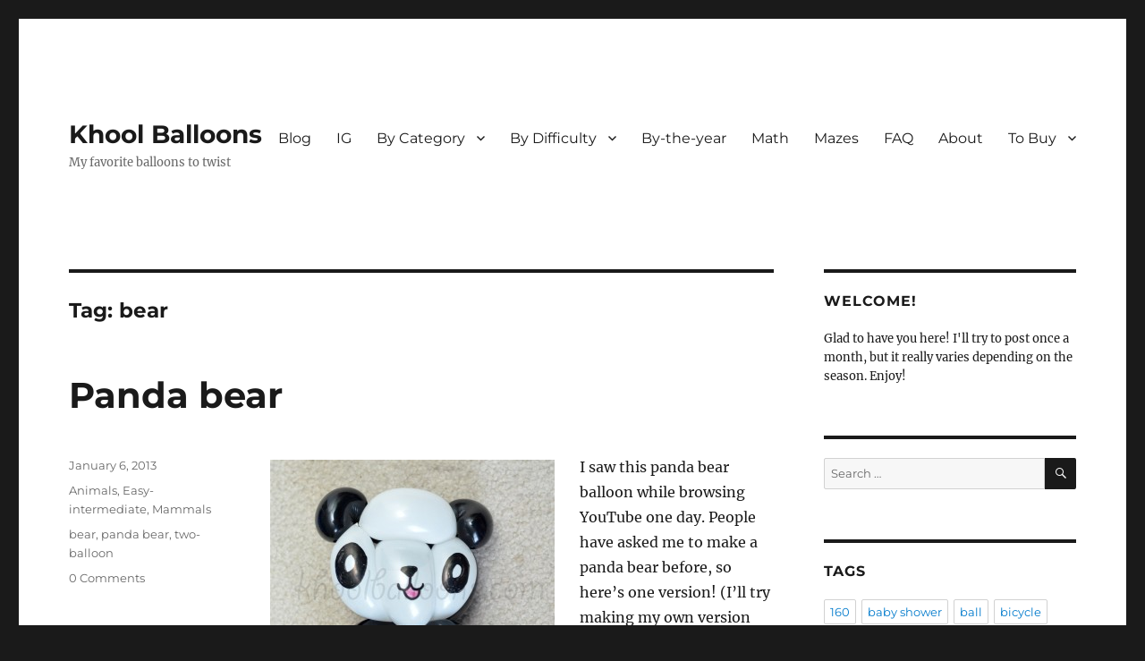

--- FILE ---
content_type: text/html; charset=UTF-8
request_url: https://khoolballoons.com/tag/bear/
body_size: 9063
content:
<!DOCTYPE html>
<html lang="en-US" class="no-js">
<head>
	<meta charset="UTF-8">
	<meta name="viewport" content="width=device-width, initial-scale=1.0">
	<link rel="profile" href="https://gmpg.org/xfn/11">
		<script>(function(html){html.className = html.className.replace(/\bno-js\b/,'js')})(document.documentElement);</script>
<title>bear &#8211; Khool Balloons</title>
<meta name='robots' content='max-image-preview:large' />
<link rel="alternate" type="application/rss+xml" title="Khool Balloons &raquo; Feed" href="https://khoolballoons.com/feed/" />
<link rel="alternate" type="application/rss+xml" title="Khool Balloons &raquo; Comments Feed" href="https://khoolballoons.com/comments/feed/" />
<link rel="alternate" type="application/rss+xml" title="Khool Balloons &raquo; bear Tag Feed" href="https://khoolballoons.com/tag/bear/feed/" />
<style id='wp-img-auto-sizes-contain-inline-css'>
img:is([sizes=auto i],[sizes^="auto," i]){contain-intrinsic-size:3000px 1500px}
/*# sourceURL=wp-img-auto-sizes-contain-inline-css */
</style>

<style id='wp-emoji-styles-inline-css'>

	img.wp-smiley, img.emoji {
		display: inline !important;
		border: none !important;
		box-shadow: none !important;
		height: 1em !important;
		width: 1em !important;
		margin: 0 0.07em !important;
		vertical-align: -0.1em !important;
		background: none !important;
		padding: 0 !important;
	}
/*# sourceURL=wp-emoji-styles-inline-css */
</style>
<link rel='stylesheet' id='wp-block-library-css' href='https://khoolballoons.com/wp-includes/css/dist/block-library/style.min.css?ver=6.9' media='all' />
<style id='global-styles-inline-css'>
:root{--wp--preset--aspect-ratio--square: 1;--wp--preset--aspect-ratio--4-3: 4/3;--wp--preset--aspect-ratio--3-4: 3/4;--wp--preset--aspect-ratio--3-2: 3/2;--wp--preset--aspect-ratio--2-3: 2/3;--wp--preset--aspect-ratio--16-9: 16/9;--wp--preset--aspect-ratio--9-16: 9/16;--wp--preset--color--black: #000000;--wp--preset--color--cyan-bluish-gray: #abb8c3;--wp--preset--color--white: #fff;--wp--preset--color--pale-pink: #f78da7;--wp--preset--color--vivid-red: #cf2e2e;--wp--preset--color--luminous-vivid-orange: #ff6900;--wp--preset--color--luminous-vivid-amber: #fcb900;--wp--preset--color--light-green-cyan: #7bdcb5;--wp--preset--color--vivid-green-cyan: #00d084;--wp--preset--color--pale-cyan-blue: #8ed1fc;--wp--preset--color--vivid-cyan-blue: #0693e3;--wp--preset--color--vivid-purple: #9b51e0;--wp--preset--color--dark-gray: #1a1a1a;--wp--preset--color--medium-gray: #686868;--wp--preset--color--light-gray: #e5e5e5;--wp--preset--color--blue-gray: #4d545c;--wp--preset--color--bright-blue: #007acc;--wp--preset--color--light-blue: #9adffd;--wp--preset--color--dark-brown: #402b30;--wp--preset--color--medium-brown: #774e24;--wp--preset--color--dark-red: #640c1f;--wp--preset--color--bright-red: #ff675f;--wp--preset--color--yellow: #ffef8e;--wp--preset--gradient--vivid-cyan-blue-to-vivid-purple: linear-gradient(135deg,rgb(6,147,227) 0%,rgb(155,81,224) 100%);--wp--preset--gradient--light-green-cyan-to-vivid-green-cyan: linear-gradient(135deg,rgb(122,220,180) 0%,rgb(0,208,130) 100%);--wp--preset--gradient--luminous-vivid-amber-to-luminous-vivid-orange: linear-gradient(135deg,rgb(252,185,0) 0%,rgb(255,105,0) 100%);--wp--preset--gradient--luminous-vivid-orange-to-vivid-red: linear-gradient(135deg,rgb(255,105,0) 0%,rgb(207,46,46) 100%);--wp--preset--gradient--very-light-gray-to-cyan-bluish-gray: linear-gradient(135deg,rgb(238,238,238) 0%,rgb(169,184,195) 100%);--wp--preset--gradient--cool-to-warm-spectrum: linear-gradient(135deg,rgb(74,234,220) 0%,rgb(151,120,209) 20%,rgb(207,42,186) 40%,rgb(238,44,130) 60%,rgb(251,105,98) 80%,rgb(254,248,76) 100%);--wp--preset--gradient--blush-light-purple: linear-gradient(135deg,rgb(255,206,236) 0%,rgb(152,150,240) 100%);--wp--preset--gradient--blush-bordeaux: linear-gradient(135deg,rgb(254,205,165) 0%,rgb(254,45,45) 50%,rgb(107,0,62) 100%);--wp--preset--gradient--luminous-dusk: linear-gradient(135deg,rgb(255,203,112) 0%,rgb(199,81,192) 50%,rgb(65,88,208) 100%);--wp--preset--gradient--pale-ocean: linear-gradient(135deg,rgb(255,245,203) 0%,rgb(182,227,212) 50%,rgb(51,167,181) 100%);--wp--preset--gradient--electric-grass: linear-gradient(135deg,rgb(202,248,128) 0%,rgb(113,206,126) 100%);--wp--preset--gradient--midnight: linear-gradient(135deg,rgb(2,3,129) 0%,rgb(40,116,252) 100%);--wp--preset--font-size--small: 13px;--wp--preset--font-size--medium: 20px;--wp--preset--font-size--large: 36px;--wp--preset--font-size--x-large: 42px;--wp--preset--spacing--20: 0.44rem;--wp--preset--spacing--30: 0.67rem;--wp--preset--spacing--40: 1rem;--wp--preset--spacing--50: 1.5rem;--wp--preset--spacing--60: 2.25rem;--wp--preset--spacing--70: 3.38rem;--wp--preset--spacing--80: 5.06rem;--wp--preset--shadow--natural: 6px 6px 9px rgba(0, 0, 0, 0.2);--wp--preset--shadow--deep: 12px 12px 50px rgba(0, 0, 0, 0.4);--wp--preset--shadow--sharp: 6px 6px 0px rgba(0, 0, 0, 0.2);--wp--preset--shadow--outlined: 6px 6px 0px -3px rgb(255, 255, 255), 6px 6px rgb(0, 0, 0);--wp--preset--shadow--crisp: 6px 6px 0px rgb(0, 0, 0);}:where(.is-layout-flex){gap: 0.5em;}:where(.is-layout-grid){gap: 0.5em;}body .is-layout-flex{display: flex;}.is-layout-flex{flex-wrap: wrap;align-items: center;}.is-layout-flex > :is(*, div){margin: 0;}body .is-layout-grid{display: grid;}.is-layout-grid > :is(*, div){margin: 0;}:where(.wp-block-columns.is-layout-flex){gap: 2em;}:where(.wp-block-columns.is-layout-grid){gap: 2em;}:where(.wp-block-post-template.is-layout-flex){gap: 1.25em;}:where(.wp-block-post-template.is-layout-grid){gap: 1.25em;}.has-black-color{color: var(--wp--preset--color--black) !important;}.has-cyan-bluish-gray-color{color: var(--wp--preset--color--cyan-bluish-gray) !important;}.has-white-color{color: var(--wp--preset--color--white) !important;}.has-pale-pink-color{color: var(--wp--preset--color--pale-pink) !important;}.has-vivid-red-color{color: var(--wp--preset--color--vivid-red) !important;}.has-luminous-vivid-orange-color{color: var(--wp--preset--color--luminous-vivid-orange) !important;}.has-luminous-vivid-amber-color{color: var(--wp--preset--color--luminous-vivid-amber) !important;}.has-light-green-cyan-color{color: var(--wp--preset--color--light-green-cyan) !important;}.has-vivid-green-cyan-color{color: var(--wp--preset--color--vivid-green-cyan) !important;}.has-pale-cyan-blue-color{color: var(--wp--preset--color--pale-cyan-blue) !important;}.has-vivid-cyan-blue-color{color: var(--wp--preset--color--vivid-cyan-blue) !important;}.has-vivid-purple-color{color: var(--wp--preset--color--vivid-purple) !important;}.has-black-background-color{background-color: var(--wp--preset--color--black) !important;}.has-cyan-bluish-gray-background-color{background-color: var(--wp--preset--color--cyan-bluish-gray) !important;}.has-white-background-color{background-color: var(--wp--preset--color--white) !important;}.has-pale-pink-background-color{background-color: var(--wp--preset--color--pale-pink) !important;}.has-vivid-red-background-color{background-color: var(--wp--preset--color--vivid-red) !important;}.has-luminous-vivid-orange-background-color{background-color: var(--wp--preset--color--luminous-vivid-orange) !important;}.has-luminous-vivid-amber-background-color{background-color: var(--wp--preset--color--luminous-vivid-amber) !important;}.has-light-green-cyan-background-color{background-color: var(--wp--preset--color--light-green-cyan) !important;}.has-vivid-green-cyan-background-color{background-color: var(--wp--preset--color--vivid-green-cyan) !important;}.has-pale-cyan-blue-background-color{background-color: var(--wp--preset--color--pale-cyan-blue) !important;}.has-vivid-cyan-blue-background-color{background-color: var(--wp--preset--color--vivid-cyan-blue) !important;}.has-vivid-purple-background-color{background-color: var(--wp--preset--color--vivid-purple) !important;}.has-black-border-color{border-color: var(--wp--preset--color--black) !important;}.has-cyan-bluish-gray-border-color{border-color: var(--wp--preset--color--cyan-bluish-gray) !important;}.has-white-border-color{border-color: var(--wp--preset--color--white) !important;}.has-pale-pink-border-color{border-color: var(--wp--preset--color--pale-pink) !important;}.has-vivid-red-border-color{border-color: var(--wp--preset--color--vivid-red) !important;}.has-luminous-vivid-orange-border-color{border-color: var(--wp--preset--color--luminous-vivid-orange) !important;}.has-luminous-vivid-amber-border-color{border-color: var(--wp--preset--color--luminous-vivid-amber) !important;}.has-light-green-cyan-border-color{border-color: var(--wp--preset--color--light-green-cyan) !important;}.has-vivid-green-cyan-border-color{border-color: var(--wp--preset--color--vivid-green-cyan) !important;}.has-pale-cyan-blue-border-color{border-color: var(--wp--preset--color--pale-cyan-blue) !important;}.has-vivid-cyan-blue-border-color{border-color: var(--wp--preset--color--vivid-cyan-blue) !important;}.has-vivid-purple-border-color{border-color: var(--wp--preset--color--vivid-purple) !important;}.has-vivid-cyan-blue-to-vivid-purple-gradient-background{background: var(--wp--preset--gradient--vivid-cyan-blue-to-vivid-purple) !important;}.has-light-green-cyan-to-vivid-green-cyan-gradient-background{background: var(--wp--preset--gradient--light-green-cyan-to-vivid-green-cyan) !important;}.has-luminous-vivid-amber-to-luminous-vivid-orange-gradient-background{background: var(--wp--preset--gradient--luminous-vivid-amber-to-luminous-vivid-orange) !important;}.has-luminous-vivid-orange-to-vivid-red-gradient-background{background: var(--wp--preset--gradient--luminous-vivid-orange-to-vivid-red) !important;}.has-very-light-gray-to-cyan-bluish-gray-gradient-background{background: var(--wp--preset--gradient--very-light-gray-to-cyan-bluish-gray) !important;}.has-cool-to-warm-spectrum-gradient-background{background: var(--wp--preset--gradient--cool-to-warm-spectrum) !important;}.has-blush-light-purple-gradient-background{background: var(--wp--preset--gradient--blush-light-purple) !important;}.has-blush-bordeaux-gradient-background{background: var(--wp--preset--gradient--blush-bordeaux) !important;}.has-luminous-dusk-gradient-background{background: var(--wp--preset--gradient--luminous-dusk) !important;}.has-pale-ocean-gradient-background{background: var(--wp--preset--gradient--pale-ocean) !important;}.has-electric-grass-gradient-background{background: var(--wp--preset--gradient--electric-grass) !important;}.has-midnight-gradient-background{background: var(--wp--preset--gradient--midnight) !important;}.has-small-font-size{font-size: var(--wp--preset--font-size--small) !important;}.has-medium-font-size{font-size: var(--wp--preset--font-size--medium) !important;}.has-large-font-size{font-size: var(--wp--preset--font-size--large) !important;}.has-x-large-font-size{font-size: var(--wp--preset--font-size--x-large) !important;}
/*# sourceURL=global-styles-inline-css */
</style>

<style id='classic-theme-styles-inline-css'>
/*! This file is auto-generated */
.wp-block-button__link{color:#fff;background-color:#32373c;border-radius:9999px;box-shadow:none;text-decoration:none;padding:calc(.667em + 2px) calc(1.333em + 2px);font-size:1.125em}.wp-block-file__button{background:#32373c;color:#fff;text-decoration:none}
/*# sourceURL=/wp-includes/css/classic-themes.min.css */
</style>
<link rel='stylesheet' id='twentysixteen-fonts-css' href='https://khoolballoons.com/wp-content/themes/twentysixteen/fonts/merriweather-plus-montserrat-plus-inconsolata.css?ver=20230328' media='all' />
<link rel='stylesheet' id='genericons-css' href='https://khoolballoons.com/wp-content/themes/twentysixteen/genericons/genericons.css?ver=20201208' media='all' />
<link rel='stylesheet' id='twentysixteen-style-css' href='https://khoolballoons.com/wp-content/themes/twentysixteen/style.css?ver=20250415' media='all' />
<link rel='stylesheet' id='twentysixteen-block-style-css' href='https://khoolballoons.com/wp-content/themes/twentysixteen/css/blocks.css?ver=20240817' media='all' />
<script src="https://khoolballoons.com/wp-includes/js/jquery/jquery.min.js?ver=3.7.1" id="jquery-core-js"></script>
<script src="https://khoolballoons.com/wp-includes/js/jquery/jquery-migrate.min.js?ver=3.4.1" id="jquery-migrate-js"></script>
<script id="twentysixteen-script-js-extra">
var screenReaderText = {"expand":"expand child menu","collapse":"collapse child menu"};
//# sourceURL=twentysixteen-script-js-extra
</script>
<script src="https://khoolballoons.com/wp-content/themes/twentysixteen/js/functions.js?ver=20230629" id="twentysixteen-script-js" defer data-wp-strategy="defer"></script>
<link rel="https://api.w.org/" href="https://khoolballoons.com/wp-json/" /><link rel="alternate" title="JSON" type="application/json" href="https://khoolballoons.com/wp-json/wp/v2/tags/100" /><link rel="EditURI" type="application/rsd+xml" title="RSD" href="https://khoolballoons.com/xmlrpc.php?rsd" />
<meta name="generator" content="WordPress 6.9" />
</head>

<body class="archive tag tag-bear tag-100 wp-embed-responsive wp-theme-twentysixteen hfeed">
<div id="page" class="site">
	<div class="site-inner">
		<a class="skip-link screen-reader-text" href="#content">
			Skip to content		</a>

		<header id="masthead" class="site-header">
			<div class="site-header-main">
				<div class="site-branding">
																					<p class="site-title"><a href="https://khoolballoons.com/" rel="home" >Khool Balloons</a></p>
												<p class="site-description">My favorite balloons to twist</p>
									</div><!-- .site-branding -->

									<button id="menu-toggle" class="menu-toggle">Menu</button>

					<div id="site-header-menu" class="site-header-menu">
													<nav id="site-navigation" class="main-navigation" aria-label="Primary Menu">
								<div class="menu-menu1-container"><ul id="menu-menu1" class="primary-menu"><li id="menu-item-464" class="menu-item menu-item-type-custom menu-item-object-custom menu-item-home menu-item-464"><a href="https://khoolballoons.com/">Blog</a></li>
<li id="menu-item-3211" class="menu-item menu-item-type-custom menu-item-object-custom menu-item-3211"><a href="https://www.instagram.com/khoolballoons">IG</a></li>
<li id="menu-item-807" class="menu-item menu-item-type-custom menu-item-object-custom menu-item-has-children menu-item-807"><a>By Category</a>
<ul class="sub-menu">
	<li id="menu-item-808" class="menu-item menu-item-type-taxonomy menu-item-object-category menu-item-has-children menu-item-808"><a href="https://khoolballoons.com/category/animals/">Animals</a>
	<ul class="sub-menu">
		<li id="menu-item-825" class="menu-item menu-item-type-taxonomy menu-item-object-category menu-item-825"><a href="https://khoolballoons.com/category/animals/amphibians/">Amphibians</a></li>
		<li id="menu-item-809" class="menu-item menu-item-type-taxonomy menu-item-object-category menu-item-809"><a href="https://khoolballoons.com/category/animals/birds/">Birds</a></li>
		<li id="menu-item-811" class="menu-item menu-item-type-taxonomy menu-item-object-category menu-item-811"><a href="https://khoolballoons.com/category/animals/fish-animals/">Fish</a></li>
		<li id="menu-item-3092" class="menu-item menu-item-type-taxonomy menu-item-object-category menu-item-3092"><a href="https://khoolballoons.com/category/animals/crustaceans/">Crustaceans</a></li>
		<li id="menu-item-826" class="menu-item menu-item-type-taxonomy menu-item-object-category menu-item-826"><a href="https://khoolballoons.com/category/animals/insects/">Insects</a></li>
		<li id="menu-item-827" class="menu-item menu-item-type-taxonomy menu-item-object-category menu-item-827"><a href="https://khoolballoons.com/category/animals/mammals/">Mammals</a></li>
		<li id="menu-item-3065" class="menu-item menu-item-type-taxonomy menu-item-object-category menu-item-3065"><a href="https://khoolballoons.com/category/animals/mollusks/">Mollusks</a></li>
		<li id="menu-item-828" class="menu-item menu-item-type-taxonomy menu-item-object-category menu-item-828"><a href="https://khoolballoons.com/category/animals/reptiles/">Reptiles</a></li>
	</ul>
</li>
	<li id="menu-item-810" class="menu-item menu-item-type-taxonomy menu-item-object-category menu-item-810"><a href="https://khoolballoons.com/category/characters/">Characters</a></li>
	<li id="menu-item-1729" class="menu-item menu-item-type-taxonomy menu-item-object-category menu-item-1729"><a href="https://khoolballoons.com/category/flower-2/">Flowers</a></li>
	<li id="menu-item-812" class="menu-item menu-item-type-taxonomy menu-item-object-category menu-item-812"><a href="https://khoolballoons.com/category/food/">Food</a></li>
	<li id="menu-item-1210" class="menu-item menu-item-type-taxonomy menu-item-object-category menu-item-1210"><a href="https://khoolballoons.com/category/hats/">Hats</a></li>
	<li id="menu-item-3093" class="menu-item menu-item-type-taxonomy menu-item-object-category menu-item-3093"><a href="https://khoolballoons.com/category/events/">Holidays/Events</a></li>
	<li id="menu-item-815" class="menu-item menu-item-type-taxonomy menu-item-object-category menu-item-815"><a href="https://khoolballoons.com/category/toy/">Toy</a></li>
	<li id="menu-item-816" class="menu-item menu-item-type-taxonomy menu-item-object-category menu-item-816"><a href="https://khoolballoons.com/category/vehicles/">Vehicles</a></li>
	<li id="menu-item-3051" class="menu-item menu-item-type-taxonomy menu-item-object-category menu-item-3051"><a href="https://khoolballoons.com/category/wand/">Wands</a></li>
	<li id="menu-item-2695" class="menu-item menu-item-type-taxonomy menu-item-object-category menu-item-2695"><a href="https://khoolballoons.com/category/weaponstools/">Weapons/Tools</a></li>
	<li id="menu-item-814" class="menu-item menu-item-type-taxonomy menu-item-object-category menu-item-814"><a href="https://khoolballoons.com/category/other/">Other Balloons</a></li>
</ul>
</li>
<li id="menu-item-804" class="menu-item menu-item-type-custom menu-item-object-custom menu-item-has-children menu-item-804"><a>By Difficulty</a>
<ul class="sub-menu">
	<li id="menu-item-802" class="menu-item menu-item-type-taxonomy menu-item-object-category menu-item-802"><a href="https://khoolballoons.com/category/easy/">Easy</a></li>
	<li id="menu-item-801" class="menu-item menu-item-type-taxonomy menu-item-object-category menu-item-801"><a href="https://khoolballoons.com/category/easy-intermediate/">Easy-intermediate</a></li>
	<li id="menu-item-803" class="menu-item menu-item-type-taxonomy menu-item-object-category menu-item-803"><a href="https://khoolballoons.com/category/intermediate/">Intermediate</a></li>
	<li id="menu-item-3019" class="menu-item menu-item-type-taxonomy menu-item-object-category menu-item-3019"><a href="https://khoolballoons.com/category/hard/">Hard</a></li>
</ul>
</li>
<li id="menu-item-2963" class="menu-item menu-item-type-taxonomy menu-item-object-category menu-item-2963"><a href="https://khoolballoons.com/category/review/">By-the-year</a></li>
<li id="menu-item-2325" class="menu-item menu-item-type-taxonomy menu-item-object-category menu-item-2325"><a href="https://khoolballoons.com/category/math/">Math</a></li>
<li id="menu-item-3285" class="menu-item menu-item-type-post_type menu-item-object-page menu-item-3285"><a href="https://khoolballoons.com/mazes/">Mazes</a></li>
<li id="menu-item-466" class="menu-item menu-item-type-post_type menu-item-object-page menu-item-466"><a href="https://khoolballoons.com/faq/">FAQ</a></li>
<li id="menu-item-465" class="menu-item menu-item-type-post_type menu-item-object-page menu-item-465"><a href="https://khoolballoons.com/about/">About</a></li>
<li id="menu-item-930" class="menu-item menu-item-type-post_type menu-item-object-page menu-item-has-children menu-item-930"><a href="https://khoolballoons.com/recommended-products/">To Buy</a>
<ul class="sub-menu">
	<li id="menu-item-931" class="menu-item menu-item-type-post_type menu-item-object-page menu-item-931"><a href="https://khoolballoons.com/recommended-products/balloons/">Balloons</a></li>
	<li id="menu-item-974" class="menu-item menu-item-type-post_type menu-item-object-page menu-item-974"><a href="https://khoolballoons.com/recommended-products/balloon-pumps/">Balloon Pumps</a></li>
	<li id="menu-item-1028" class="menu-item menu-item-type-post_type menu-item-object-page menu-item-1028"><a href="https://khoolballoons.com/recommended-products/markers/">Markers</a></li>
	<li id="menu-item-3286" class="menu-item menu-item-type-custom menu-item-object-custom menu-item-3286"><a href="https://kikkerland.com/?rfsn=5710686.6f1611">Kikkerland toys and gifts</a></li>
</ul>
</li>
</ul></div>							</nav><!-- .main-navigation -->
						
											</div><!-- .site-header-menu -->
							</div><!-- .site-header-main -->

					</header><!-- .site-header -->

		<div id="content" class="site-content">

	<div id="primary" class="content-area">
		<main id="main" class="site-main">

		
			<header class="page-header">
				<h1 class="page-title">Tag: <span>bear</span></h1>			</header><!-- .page-header -->

			
<article id="post-1564" class="post-1564 post type-post status-publish format-standard hentry category-animals category-easy-intermediate category-mammals tag-bear tag-panda-bear tag-two-balloon">
	<header class="entry-header">
		
		<h2 class="entry-title"><a href="https://khoolballoons.com/2013/01/panda-bear/" rel="bookmark">Panda bear</a></h2>	</header><!-- .entry-header -->

	
	
	<div class="entry-content">
		<figure id="attachment_1583" aria-describedby="caption-attachment-1583" style="width: 318px" class="wp-caption alignleft"><a href="https://khoolballoons.com/wp-content/uploads/2013/01/pandabear.jpg"><img fetchpriority="high" decoding="async" src="https://khoolballoons.com/wp-content/uploads/2013/01/pandabear-318x400.jpg" alt="Panda bear" width="318" height="400" class="size-medium wp-image-1583" srcset="https://khoolballoons.com/wp-content/uploads/2013/01/pandabear-318x400.jpg 318w, https://khoolballoons.com/wp-content/uploads/2013/01/pandabear-477x600.jpg 477w, https://khoolballoons.com/wp-content/uploads/2013/01/pandabear-119x150.jpg 119w, https://khoolballoons.com/wp-content/uploads/2013/01/pandabear.jpg 637w" sizes="(max-width: 318px) 85vw, 318px" /></a><figcaption id="caption-attachment-1583" class="wp-caption-text">Panda bear</figcaption></figure>
<p>I saw this panda bear balloon while browsing YouTube one day. People have asked me to make a panda bear before, so here&#8217;s one version! (I&#8217;ll try making my own version sometime.) </p>
<p>This <a href="https://www.youtube.com/watch?v=QCnAVkMYPKo" target="_blank">panda bear YouTube video</a> is in Spanish, but you should be able to follow along with the video even if you don&#8217;t know Spanish! The balloon artist in the video made a whole set for the panda bear, with bamboo and everything!</p>
<p><strong>To make this balloon</strong>, you&#8217;ll need one white 260 balloon and one black 260 balloon. This panda bear is somewhat similar to other basic teddy bear designs, but slightly more complicated as you are twisting a black and a white balloon together at the same time. It&#8217;s neat how for some parts of the balloon, the color on the back is different from the color on the front. You&#8217;ll have plenty leftover of both balloons, so you won&#8217;t have to worry about balloon management too much.<br />
<br clear="all"/><br />
[ <a href="https://www.youtube.com/watch?v=QCnAVkMYPKo" target="_blank">Yonaimy&#8217;s panda bear video</a> ]</p>
	</div><!-- .entry-content -->

	<footer class="entry-footer">
		<span class="byline"><img alt='' src='https://secure.gravatar.com/avatar/d144af6c135b8ae2dcd37db5381136d4601c35545eb484863481555f613dc83c?s=49&#038;d=mm&#038;r=g' srcset='https://secure.gravatar.com/avatar/d144af6c135b8ae2dcd37db5381136d4601c35545eb484863481555f613dc83c?s=98&#038;d=mm&#038;r=g 2x' class='avatar avatar-49 photo' height='49' width='49' decoding='async'/><span class="screen-reader-text">Author </span><span class="author vcard"><a class="url fn n" href="https://khoolballoons.com/author/nancy/">KhoolBalloons</a></span></span><span class="posted-on"><span class="screen-reader-text">Posted on </span><a href="https://khoolballoons.com/2013/01/panda-bear/" rel="bookmark"><time class="entry-date published" datetime="2013-01-06T01:00:03-05:00">January 6, 2013</time><time class="updated" datetime="2013-01-06T01:43:26-05:00">January 6, 2013</time></a></span><span class="cat-links"><span class="screen-reader-text">Categories </span><a href="https://khoolballoons.com/category/animals/" rel="category tag">Animals</a>, <a href="https://khoolballoons.com/category/easy-intermediate/" rel="category tag">Easy-intermediate</a>, <a href="https://khoolballoons.com/category/animals/mammals/" rel="category tag">Mammals</a></span><span class="tags-links"><span class="screen-reader-text">Tags </span><a href="https://khoolballoons.com/tag/bear/" rel="tag">bear</a>, <a href="https://khoolballoons.com/tag/panda-bear/" rel="tag">panda bear</a>, <a href="https://khoolballoons.com/tag/two-balloon/" rel="tag">two-balloon</a></span><span class="comments-link"><a href="https://khoolballoons.com/2013/01/panda-bear/#respond"><span class="dsq-postid" data-dsqidentifier="1564 http://khoolballoons.com/?p=1564">Leave a comment<span class="screen-reader-text"> on Panda bear</span></span></a></span>			</footer><!-- .entry-footer -->
</article><!-- #post-1564 -->

		</main><!-- .site-main -->
	</div><!-- .content-area -->


	<aside id="secondary" class="sidebar widget-area">
		<section id="text-3" class="widget widget_text"><h2 class="widget-title">Welcome!</h2>			<div class="textwidget">Glad to have you here! I'll try to post once a month, but it really varies depending on the season. Enjoy!</div>
		</section><section id="search-3" class="widget widget_search">
<form role="search" method="get" class="search-form" action="https://khoolballoons.com/">
	<label>
		<span class="screen-reader-text">
			Search for:		</span>
		<input type="search" class="search-field" placeholder="Search &hellip;" value="" name="s" />
	</label>
	<button type="submit" class="search-submit"><span class="screen-reader-text">
		Search	</span></button>
</form>
</section><section id="tag_cloud-3" class="widget widget_tag_cloud"><h2 class="widget-title">Tags</h2><nav aria-label="Tags"><div class="tagcloud"><ul class='wp-tag-cloud' role='list'>
	<li><a href="https://khoolballoons.com/tag/160/" class="tag-cloud-link tag-link-9 tag-link-position-1" style="font-size: 1em;">160</a></li>
	<li><a href="https://khoolballoons.com/tag/baby-shower/" class="tag-cloud-link tag-link-59 tag-link-position-2" style="font-size: 1em;">baby shower</a></li>
	<li><a href="https://khoolballoons.com/tag/ball/" class="tag-cloud-link tag-link-46 tag-link-position-3" style="font-size: 1em;">ball</a></li>
	<li><a href="https://khoolballoons.com/tag/bicycle/" class="tag-cloud-link tag-link-171 tag-link-position-4" style="font-size: 1em;">bicycle</a></li>
	<li><a href="https://khoolballoons.com/tag/bird/" class="tag-cloud-link tag-link-127 tag-link-position-5" style="font-size: 1em;">bird</a></li>
	<li><a href="https://khoolballoons.com/tag/birds/" class="tag-cloud-link tag-link-135 tag-link-position-6" style="font-size: 1em;">Birds</a></li>
	<li><a href="https://khoolballoons.com/tag/birthday/" class="tag-cloud-link tag-link-44 tag-link-position-7" style="font-size: 1em;">birthday</a></li>
	<li><a href="https://khoolballoons.com/tag/birthday-cake/" class="tag-cloud-link tag-link-208 tag-link-position-8" style="font-size: 1em;">birthday cake</a></li>
	<li><a href="https://khoolballoons.com/tag/bouquet/" class="tag-cloud-link tag-link-145 tag-link-position-9" style="font-size: 1em;">bouquet</a></li>
	<li><a href="https://khoolballoons.com/tag/cake/" class="tag-cloud-link tag-link-43 tag-link-position-10" style="font-size: 1em;">cake</a></li>
	<li><a href="https://khoolballoons.com/tag/car/" class="tag-cloud-link tag-link-55 tag-link-position-11" style="font-size: 1em;">car</a></li>
	<li><a href="https://khoolballoons.com/tag/christmas/" class="tag-cloud-link tag-link-38 tag-link-position-12" style="font-size: 1em;">Christmas</a></li>
	<li><a href="https://khoolballoons.com/tag/dinosaur/" class="tag-cloud-link tag-link-148 tag-link-position-13" style="font-size: 1em;">dinosaur</a></li>
	<li><a href="https://khoolballoons.com/tag/dog/" class="tag-cloud-link tag-link-6 tag-link-position-14" style="font-size: 1em;">dog</a></li>
	<li><a href="https://khoolballoons.com/tag/emoji/" class="tag-cloud-link tag-link-153 tag-link-position-15" style="font-size: 1em;">emoji</a></li>
	<li><a href="https://khoolballoons.com/tag/events/" class="tag-cloud-link tag-link-4 tag-link-position-16" style="font-size: 1em;">events</a></li>
	<li><a href="https://khoolballoons.com/tag/faq/" class="tag-cloud-link tag-link-136 tag-link-position-17" style="font-size: 1em;">FAQ</a></li>
	<li><a href="https://khoolballoons.com/tag/fish/" class="tag-cloud-link tag-link-28 tag-link-position-18" style="font-size: 1em;">fish</a></li>
	<li><a href="https://khoolballoons.com/tag/flower/" class="tag-cloud-link tag-link-17 tag-link-position-19" style="font-size: 1em;">flower</a></li>
	<li><a href="https://khoolballoons.com/tag/food/" class="tag-cloud-link tag-link-151 tag-link-position-20" style="font-size: 1em;">food</a></li>
	<li><a href="https://khoolballoons.com/tag/fruit/" class="tag-cloud-link tag-link-92 tag-link-position-21" style="font-size: 1em;">fruit</a></li>
	<li><a href="https://khoolballoons.com/tag/hat/" class="tag-cloud-link tag-link-19 tag-link-position-22" style="font-size: 1em;">hat</a></li>
	<li><a href="https://khoolballoons.com/tag/heart/" class="tag-cloud-link tag-link-26 tag-link-position-23" style="font-size: 1em;">heart</a></li>
	<li><a href="https://khoolballoons.com/tag/hello-kitty/" class="tag-cloud-link tag-link-14 tag-link-position-24" style="font-size: 1em;">hello kitty</a></li>
	<li><a href="https://khoolballoons.com/tag/math/" class="tag-cloud-link tag-link-140 tag-link-position-25" style="font-size: 1em;">Math</a></li>
	<li><a href="https://khoolballoons.com/tag/minion/" class="tag-cloud-link tag-link-111 tag-link-position-26" style="font-size: 1em;">minion</a></li>
	<li><a href="https://khoolballoons.com/tag/monkey/" class="tag-cloud-link tag-link-47 tag-link-position-27" style="font-size: 1em;">monkey</a></li>
	<li><a href="https://khoolballoons.com/tag/one-balloon/" class="tag-cloud-link tag-link-30 tag-link-position-28" style="font-size: 1em;">one-balloon</a></li>
	<li><a href="https://khoolballoons.com/tag/panda-bear/" class="tag-cloud-link tag-link-99 tag-link-position-29" style="font-size: 1em;">panda bear</a></li>
	<li><a href="https://khoolballoons.com/tag/penguin/" class="tag-cloud-link tag-link-34 tag-link-position-30" style="font-size: 1em;">penguin</a></li>
	<li><a href="https://khoolballoons.com/tag/person/" class="tag-cloud-link tag-link-61 tag-link-position-31" style="font-size: 1em;">person</a></li>
	<li><a href="https://khoolballoons.com/tag/poop/" class="tag-cloud-link tag-link-201 tag-link-position-32" style="font-size: 1em;">poop</a></li>
	<li><a href="https://khoolballoons.com/tag/poop-emoji/" class="tag-cloud-link tag-link-203 tag-link-position-33" style="font-size: 1em;">poop emoji</a></li>
	<li><a href="https://khoolballoons.com/tag/princess/" class="tag-cloud-link tag-link-42 tag-link-position-34" style="font-size: 1em;">princess</a></li>
	<li><a href="https://khoolballoons.com/tag/pumpkin/" class="tag-cloud-link tag-link-193 tag-link-position-35" style="font-size: 1em;">pumpkin</a></li>
	<li><a href="https://khoolballoons.com/tag/review/" class="tag-cloud-link tag-link-98 tag-link-position-36" style="font-size: 1em;">review</a></li>
	<li><a href="https://khoolballoons.com/tag/rose/" class="tag-cloud-link tag-link-107 tag-link-position-37" style="font-size: 1em;">Rose</a></li>
	<li><a href="https://khoolballoons.com/tag/sanrio/" class="tag-cloud-link tag-link-121 tag-link-position-38" style="font-size: 1em;">sanrio</a></li>
	<li><a href="https://khoolballoons.com/tag/snowman/" class="tag-cloud-link tag-link-126 tag-link-position-39" style="font-size: 1em;">snowman</a></li>
	<li><a href="https://khoolballoons.com/tag/tangle/" class="tag-cloud-link tag-link-102 tag-link-position-40" style="font-size: 1em;">tangle</a></li>
	<li><a href="https://khoolballoons.com/tag/turtle/" class="tag-cloud-link tag-link-57 tag-link-position-41" style="font-size: 1em;">turtle</a></li>
	<li><a href="https://khoolballoons.com/tag/two-balloon/" class="tag-cloud-link tag-link-58 tag-link-position-42" style="font-size: 1em;">two-balloon</a></li>
	<li><a href="https://khoolballoons.com/tag/unicorn/" class="tag-cloud-link tag-link-185 tag-link-position-43" style="font-size: 1em;">unicorn</a></li>
	<li><a href="https://khoolballoons.com/tag/valentines-day/" class="tag-cloud-link tag-link-106 tag-link-position-44" style="font-size: 1em;">Valentine&#039;s Day</a></li>
	<li><a href="https://khoolballoons.com/tag/wand/" class="tag-cloud-link tag-link-18 tag-link-position-45" style="font-size: 1em;">wand</a></li>
</ul>
</div>
</nav></section><section id="text-15" class="widget widget_text">			<div class="textwidget"><center>Buy music boxes and other fun gifts at <a href="https://kikkerland.com/collections/music-box?rfsn=5710686.6f1611"><img src="https://cdn.shopify.com/s/files/1/1140/3964/files/KIK-logo-2018_Horizontal-cropped_903x189.png?v=1552570693" width="200"/></a></center></div>
		</section>	</aside><!-- .sidebar .widget-area -->

		</div><!-- .site-content -->

		<footer id="colophon" class="site-footer">
							<nav class="main-navigation" aria-label="Footer Primary Menu">
					<div class="menu-menu1-container"><ul id="menu-menu1-1" class="primary-menu"><li class="menu-item menu-item-type-custom menu-item-object-custom menu-item-home menu-item-464"><a href="https://khoolballoons.com/">Blog</a></li>
<li class="menu-item menu-item-type-custom menu-item-object-custom menu-item-3211"><a href="https://www.instagram.com/khoolballoons">IG</a></li>
<li class="menu-item menu-item-type-custom menu-item-object-custom menu-item-has-children menu-item-807"><a>By Category</a>
<ul class="sub-menu">
	<li class="menu-item menu-item-type-taxonomy menu-item-object-category menu-item-has-children menu-item-808"><a href="https://khoolballoons.com/category/animals/">Animals</a>
	<ul class="sub-menu">
		<li class="menu-item menu-item-type-taxonomy menu-item-object-category menu-item-825"><a href="https://khoolballoons.com/category/animals/amphibians/">Amphibians</a></li>
		<li class="menu-item menu-item-type-taxonomy menu-item-object-category menu-item-809"><a href="https://khoolballoons.com/category/animals/birds/">Birds</a></li>
		<li class="menu-item menu-item-type-taxonomy menu-item-object-category menu-item-811"><a href="https://khoolballoons.com/category/animals/fish-animals/">Fish</a></li>
		<li class="menu-item menu-item-type-taxonomy menu-item-object-category menu-item-3092"><a href="https://khoolballoons.com/category/animals/crustaceans/">Crustaceans</a></li>
		<li class="menu-item menu-item-type-taxonomy menu-item-object-category menu-item-826"><a href="https://khoolballoons.com/category/animals/insects/">Insects</a></li>
		<li class="menu-item menu-item-type-taxonomy menu-item-object-category menu-item-827"><a href="https://khoolballoons.com/category/animals/mammals/">Mammals</a></li>
		<li class="menu-item menu-item-type-taxonomy menu-item-object-category menu-item-3065"><a href="https://khoolballoons.com/category/animals/mollusks/">Mollusks</a></li>
		<li class="menu-item menu-item-type-taxonomy menu-item-object-category menu-item-828"><a href="https://khoolballoons.com/category/animals/reptiles/">Reptiles</a></li>
	</ul>
</li>
	<li class="menu-item menu-item-type-taxonomy menu-item-object-category menu-item-810"><a href="https://khoolballoons.com/category/characters/">Characters</a></li>
	<li class="menu-item menu-item-type-taxonomy menu-item-object-category menu-item-1729"><a href="https://khoolballoons.com/category/flower-2/">Flowers</a></li>
	<li class="menu-item menu-item-type-taxonomy menu-item-object-category menu-item-812"><a href="https://khoolballoons.com/category/food/">Food</a></li>
	<li class="menu-item menu-item-type-taxonomy menu-item-object-category menu-item-1210"><a href="https://khoolballoons.com/category/hats/">Hats</a></li>
	<li class="menu-item menu-item-type-taxonomy menu-item-object-category menu-item-3093"><a href="https://khoolballoons.com/category/events/">Holidays/Events</a></li>
	<li class="menu-item menu-item-type-taxonomy menu-item-object-category menu-item-815"><a href="https://khoolballoons.com/category/toy/">Toy</a></li>
	<li class="menu-item menu-item-type-taxonomy menu-item-object-category menu-item-816"><a href="https://khoolballoons.com/category/vehicles/">Vehicles</a></li>
	<li class="menu-item menu-item-type-taxonomy menu-item-object-category menu-item-3051"><a href="https://khoolballoons.com/category/wand/">Wands</a></li>
	<li class="menu-item menu-item-type-taxonomy menu-item-object-category menu-item-2695"><a href="https://khoolballoons.com/category/weaponstools/">Weapons/Tools</a></li>
	<li class="menu-item menu-item-type-taxonomy menu-item-object-category menu-item-814"><a href="https://khoolballoons.com/category/other/">Other Balloons</a></li>
</ul>
</li>
<li class="menu-item menu-item-type-custom menu-item-object-custom menu-item-has-children menu-item-804"><a>By Difficulty</a>
<ul class="sub-menu">
	<li class="menu-item menu-item-type-taxonomy menu-item-object-category menu-item-802"><a href="https://khoolballoons.com/category/easy/">Easy</a></li>
	<li class="menu-item menu-item-type-taxonomy menu-item-object-category menu-item-801"><a href="https://khoolballoons.com/category/easy-intermediate/">Easy-intermediate</a></li>
	<li class="menu-item menu-item-type-taxonomy menu-item-object-category menu-item-803"><a href="https://khoolballoons.com/category/intermediate/">Intermediate</a></li>
	<li class="menu-item menu-item-type-taxonomy menu-item-object-category menu-item-3019"><a href="https://khoolballoons.com/category/hard/">Hard</a></li>
</ul>
</li>
<li class="menu-item menu-item-type-taxonomy menu-item-object-category menu-item-2963"><a href="https://khoolballoons.com/category/review/">By-the-year</a></li>
<li class="menu-item menu-item-type-taxonomy menu-item-object-category menu-item-2325"><a href="https://khoolballoons.com/category/math/">Math</a></li>
<li class="menu-item menu-item-type-post_type menu-item-object-page menu-item-3285"><a href="https://khoolballoons.com/mazes/">Mazes</a></li>
<li class="menu-item menu-item-type-post_type menu-item-object-page menu-item-466"><a href="https://khoolballoons.com/faq/">FAQ</a></li>
<li class="menu-item menu-item-type-post_type menu-item-object-page menu-item-465"><a href="https://khoolballoons.com/about/">About</a></li>
<li class="menu-item menu-item-type-post_type menu-item-object-page menu-item-has-children menu-item-930"><a href="https://khoolballoons.com/recommended-products/">To Buy</a>
<ul class="sub-menu">
	<li class="menu-item menu-item-type-post_type menu-item-object-page menu-item-931"><a href="https://khoolballoons.com/recommended-products/balloons/">Balloons</a></li>
	<li class="menu-item menu-item-type-post_type menu-item-object-page menu-item-974"><a href="https://khoolballoons.com/recommended-products/balloon-pumps/">Balloon Pumps</a></li>
	<li class="menu-item menu-item-type-post_type menu-item-object-page menu-item-1028"><a href="https://khoolballoons.com/recommended-products/markers/">Markers</a></li>
	<li class="menu-item menu-item-type-custom menu-item-object-custom menu-item-3286"><a href="https://kikkerland.com/?rfsn=5710686.6f1611">Kikkerland toys and gifts</a></li>
</ul>
</li>
</ul></div>				</nav><!-- .main-navigation -->
			
			
			<div class="site-info">
								<span class="site-title"><a href="https://khoolballoons.com/" rel="home">Khool Balloons</a></span>
								<a href="https://wordpress.org/" class="imprint">
					Proudly powered by WordPress				</a>
			</div><!-- .site-info -->
		</footer><!-- .site-footer -->
	</div><!-- .site-inner -->
</div><!-- .site -->

<script type="speculationrules">
{"prefetch":[{"source":"document","where":{"and":[{"href_matches":"/*"},{"not":{"href_matches":["/wp-*.php","/wp-admin/*","/wp-content/uploads/*","/wp-content/*","/wp-content/plugins/*","/wp-content/themes/twentysixteen/*","/*\\?(.+)"]}},{"not":{"selector_matches":"a[rel~=\"nofollow\"]"}},{"not":{"selector_matches":".no-prefetch, .no-prefetch a"}}]},"eagerness":"conservative"}]}
</script>
<script id="disqus_count-js-extra">
var countVars = {"disqusShortname":"khoolballoons"};
//# sourceURL=disqus_count-js-extra
</script>
<script src="https://khoolballoons.com/wp-content/plugins/disqus-comment-system/public/js/comment_count.js?ver=3.1.4" id="disqus_count-js"></script>
<script src="https://khoolballoons.com/wp-content/plugins/wp-gallery-custom-links/wp-gallery-custom-links.js?ver=1.1" id="wp-gallery-custom-links-js-js"></script>
<script id="wp-emoji-settings" type="application/json">
{"baseUrl":"https://s.w.org/images/core/emoji/17.0.2/72x72/","ext":".png","svgUrl":"https://s.w.org/images/core/emoji/17.0.2/svg/","svgExt":".svg","source":{"concatemoji":"https://khoolballoons.com/wp-includes/js/wp-emoji-release.min.js?ver=6.9"}}
</script>
<script type="module">
/*! This file is auto-generated */
const a=JSON.parse(document.getElementById("wp-emoji-settings").textContent),o=(window._wpemojiSettings=a,"wpEmojiSettingsSupports"),s=["flag","emoji"];function i(e){try{var t={supportTests:e,timestamp:(new Date).valueOf()};sessionStorage.setItem(o,JSON.stringify(t))}catch(e){}}function c(e,t,n){e.clearRect(0,0,e.canvas.width,e.canvas.height),e.fillText(t,0,0);t=new Uint32Array(e.getImageData(0,0,e.canvas.width,e.canvas.height).data);e.clearRect(0,0,e.canvas.width,e.canvas.height),e.fillText(n,0,0);const a=new Uint32Array(e.getImageData(0,0,e.canvas.width,e.canvas.height).data);return t.every((e,t)=>e===a[t])}function p(e,t){e.clearRect(0,0,e.canvas.width,e.canvas.height),e.fillText(t,0,0);var n=e.getImageData(16,16,1,1);for(let e=0;e<n.data.length;e++)if(0!==n.data[e])return!1;return!0}function u(e,t,n,a){switch(t){case"flag":return n(e,"\ud83c\udff3\ufe0f\u200d\u26a7\ufe0f","\ud83c\udff3\ufe0f\u200b\u26a7\ufe0f")?!1:!n(e,"\ud83c\udde8\ud83c\uddf6","\ud83c\udde8\u200b\ud83c\uddf6")&&!n(e,"\ud83c\udff4\udb40\udc67\udb40\udc62\udb40\udc65\udb40\udc6e\udb40\udc67\udb40\udc7f","\ud83c\udff4\u200b\udb40\udc67\u200b\udb40\udc62\u200b\udb40\udc65\u200b\udb40\udc6e\u200b\udb40\udc67\u200b\udb40\udc7f");case"emoji":return!a(e,"\ud83e\u1fac8")}return!1}function f(e,t,n,a){let r;const o=(r="undefined"!=typeof WorkerGlobalScope&&self instanceof WorkerGlobalScope?new OffscreenCanvas(300,150):document.createElement("canvas")).getContext("2d",{willReadFrequently:!0}),s=(o.textBaseline="top",o.font="600 32px Arial",{});return e.forEach(e=>{s[e]=t(o,e,n,a)}),s}function r(e){var t=document.createElement("script");t.src=e,t.defer=!0,document.head.appendChild(t)}a.supports={everything:!0,everythingExceptFlag:!0},new Promise(t=>{let n=function(){try{var e=JSON.parse(sessionStorage.getItem(o));if("object"==typeof e&&"number"==typeof e.timestamp&&(new Date).valueOf()<e.timestamp+604800&&"object"==typeof e.supportTests)return e.supportTests}catch(e){}return null}();if(!n){if("undefined"!=typeof Worker&&"undefined"!=typeof OffscreenCanvas&&"undefined"!=typeof URL&&URL.createObjectURL&&"undefined"!=typeof Blob)try{var e="postMessage("+f.toString()+"("+[JSON.stringify(s),u.toString(),c.toString(),p.toString()].join(",")+"));",a=new Blob([e],{type:"text/javascript"});const r=new Worker(URL.createObjectURL(a),{name:"wpTestEmojiSupports"});return void(r.onmessage=e=>{i(n=e.data),r.terminate(),t(n)})}catch(e){}i(n=f(s,u,c,p))}t(n)}).then(e=>{for(const n in e)a.supports[n]=e[n],a.supports.everything=a.supports.everything&&a.supports[n],"flag"!==n&&(a.supports.everythingExceptFlag=a.supports.everythingExceptFlag&&a.supports[n]);var t;a.supports.everythingExceptFlag=a.supports.everythingExceptFlag&&!a.supports.flag,a.supports.everything||((t=a.source||{}).concatemoji?r(t.concatemoji):t.wpemoji&&t.twemoji&&(r(t.twemoji),r(t.wpemoji)))});
//# sourceURL=https://khoolballoons.com/wp-includes/js/wp-emoji-loader.min.js
</script>
<script defer src="https://static.cloudflareinsights.com/beacon.min.js/vcd15cbe7772f49c399c6a5babf22c1241717689176015" integrity="sha512-ZpsOmlRQV6y907TI0dKBHq9Md29nnaEIPlkf84rnaERnq6zvWvPUqr2ft8M1aS28oN72PdrCzSjY4U6VaAw1EQ==" data-cf-beacon='{"version":"2024.11.0","token":"63180bcfaf994214852f148dd527da88","r":1,"server_timing":{"name":{"cfCacheStatus":true,"cfEdge":true,"cfExtPri":true,"cfL4":true,"cfOrigin":true,"cfSpeedBrain":true},"location_startswith":null}}' crossorigin="anonymous"></script>
</body>
</html>


<!-- Page supported by LiteSpeed Cache 7.7 on 2026-01-20 21:19:12 -->